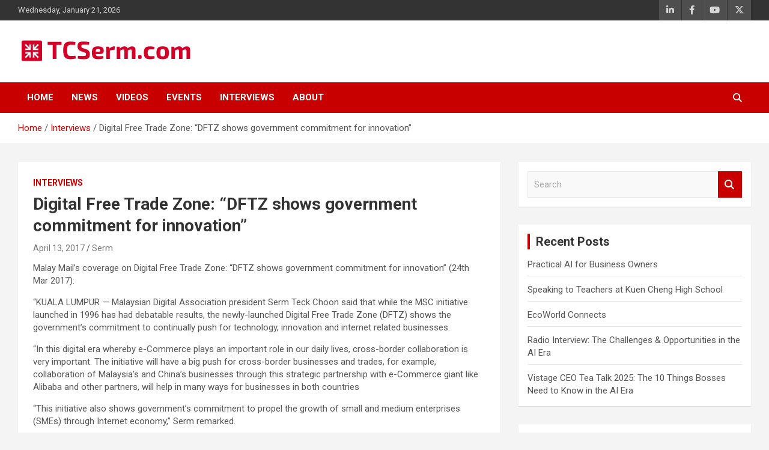

--- FILE ---
content_type: text/html; charset=UTF-8
request_url: https://tcserm.com/digital-free-trade-zone-dftz-shows-government-commitment-for-innovation/
body_size: 13407
content:
<!doctype html>
<html lang="en-US">
<head>
	<meta charset="UTF-8">
	<meta name="viewport" content="width=device-width, initial-scale=1, shrink-to-fit=no">
	<link rel="profile" href="https://gmpg.org/xfn/11">

	<title>Digital Free Trade Zone: &#8220;DFTZ shows government commitment for innovation&#8221; &#8211; TCSerm.com &#8211; Serm Teck Choon&#039;s blog</title>
<meta name='robots' content='max-image-preview:large' />
<link rel='dns-prefetch' href='//www.googletagmanager.com' />
<link rel='dns-prefetch' href='//fonts.googleapis.com' />
<link rel="alternate" type="application/rss+xml" title="TCSerm.com - Serm Teck Choon&#039;s blog &raquo; Feed" href="https://tcserm.com/feed/" />
<link rel="alternate" type="application/rss+xml" title="TCSerm.com - Serm Teck Choon&#039;s blog &raquo; Comments Feed" href="https://tcserm.com/comments/feed/" />
<link rel="alternate" type="application/rss+xml" title="TCSerm.com - Serm Teck Choon&#039;s blog &raquo; Digital Free Trade Zone: &#8220;DFTZ shows government commitment for innovation&#8221; Comments Feed" href="https://tcserm.com/digital-free-trade-zone-dftz-shows-government-commitment-for-innovation/feed/" />
<link rel="alternate" title="oEmbed (JSON)" type="application/json+oembed" href="https://tcserm.com/wp-json/oembed/1.0/embed?url=https%3A%2F%2Ftcserm.com%2Fdigital-free-trade-zone-dftz-shows-government-commitment-for-innovation%2F" />
<link rel="alternate" title="oEmbed (XML)" type="text/xml+oembed" href="https://tcserm.com/wp-json/oembed/1.0/embed?url=https%3A%2F%2Ftcserm.com%2Fdigital-free-trade-zone-dftz-shows-government-commitment-for-innovation%2F&#038;format=xml" />
<style id='wp-img-auto-sizes-contain-inline-css' type='text/css'>
img:is([sizes=auto i],[sizes^="auto," i]){contain-intrinsic-size:3000px 1500px}
/*# sourceURL=wp-img-auto-sizes-contain-inline-css */
</style>
<style id='wp-emoji-styles-inline-css' type='text/css'>

	img.wp-smiley, img.emoji {
		display: inline !important;
		border: none !important;
		box-shadow: none !important;
		height: 1em !important;
		width: 1em !important;
		margin: 0 0.07em !important;
		vertical-align: -0.1em !important;
		background: none !important;
		padding: 0 !important;
	}
/*# sourceURL=wp-emoji-styles-inline-css */
</style>
<style id='wp-block-library-inline-css' type='text/css'>
:root{--wp-block-synced-color:#7a00df;--wp-block-synced-color--rgb:122,0,223;--wp-bound-block-color:var(--wp-block-synced-color);--wp-editor-canvas-background:#ddd;--wp-admin-theme-color:#007cba;--wp-admin-theme-color--rgb:0,124,186;--wp-admin-theme-color-darker-10:#006ba1;--wp-admin-theme-color-darker-10--rgb:0,107,160.5;--wp-admin-theme-color-darker-20:#005a87;--wp-admin-theme-color-darker-20--rgb:0,90,135;--wp-admin-border-width-focus:2px}@media (min-resolution:192dpi){:root{--wp-admin-border-width-focus:1.5px}}.wp-element-button{cursor:pointer}:root .has-very-light-gray-background-color{background-color:#eee}:root .has-very-dark-gray-background-color{background-color:#313131}:root .has-very-light-gray-color{color:#eee}:root .has-very-dark-gray-color{color:#313131}:root .has-vivid-green-cyan-to-vivid-cyan-blue-gradient-background{background:linear-gradient(135deg,#00d084,#0693e3)}:root .has-purple-crush-gradient-background{background:linear-gradient(135deg,#34e2e4,#4721fb 50%,#ab1dfe)}:root .has-hazy-dawn-gradient-background{background:linear-gradient(135deg,#faaca8,#dad0ec)}:root .has-subdued-olive-gradient-background{background:linear-gradient(135deg,#fafae1,#67a671)}:root .has-atomic-cream-gradient-background{background:linear-gradient(135deg,#fdd79a,#004a59)}:root .has-nightshade-gradient-background{background:linear-gradient(135deg,#330968,#31cdcf)}:root .has-midnight-gradient-background{background:linear-gradient(135deg,#020381,#2874fc)}:root{--wp--preset--font-size--normal:16px;--wp--preset--font-size--huge:42px}.has-regular-font-size{font-size:1em}.has-larger-font-size{font-size:2.625em}.has-normal-font-size{font-size:var(--wp--preset--font-size--normal)}.has-huge-font-size{font-size:var(--wp--preset--font-size--huge)}.has-text-align-center{text-align:center}.has-text-align-left{text-align:left}.has-text-align-right{text-align:right}.has-fit-text{white-space:nowrap!important}#end-resizable-editor-section{display:none}.aligncenter{clear:both}.items-justified-left{justify-content:flex-start}.items-justified-center{justify-content:center}.items-justified-right{justify-content:flex-end}.items-justified-space-between{justify-content:space-between}.screen-reader-text{border:0;clip-path:inset(50%);height:1px;margin:-1px;overflow:hidden;padding:0;position:absolute;width:1px;word-wrap:normal!important}.screen-reader-text:focus{background-color:#ddd;clip-path:none;color:#444;display:block;font-size:1em;height:auto;left:5px;line-height:normal;padding:15px 23px 14px;text-decoration:none;top:5px;width:auto;z-index:100000}html :where(.has-border-color){border-style:solid}html :where([style*=border-top-color]){border-top-style:solid}html :where([style*=border-right-color]){border-right-style:solid}html :where([style*=border-bottom-color]){border-bottom-style:solid}html :where([style*=border-left-color]){border-left-style:solid}html :where([style*=border-width]){border-style:solid}html :where([style*=border-top-width]){border-top-style:solid}html :where([style*=border-right-width]){border-right-style:solid}html :where([style*=border-bottom-width]){border-bottom-style:solid}html :where([style*=border-left-width]){border-left-style:solid}html :where(img[class*=wp-image-]){height:auto;max-width:100%}:where(figure){margin:0 0 1em}html :where(.is-position-sticky){--wp-admin--admin-bar--position-offset:var(--wp-admin--admin-bar--height,0px)}@media screen and (max-width:600px){html :where(.is-position-sticky){--wp-admin--admin-bar--position-offset:0px}}

/*# sourceURL=wp-block-library-inline-css */
</style><style id='wp-block-image-inline-css' type='text/css'>
.wp-block-image>a,.wp-block-image>figure>a{display:inline-block}.wp-block-image img{box-sizing:border-box;height:auto;max-width:100%;vertical-align:bottom}@media not (prefers-reduced-motion){.wp-block-image img.hide{visibility:hidden}.wp-block-image img.show{animation:show-content-image .4s}}.wp-block-image[style*=border-radius] img,.wp-block-image[style*=border-radius]>a{border-radius:inherit}.wp-block-image.has-custom-border img{box-sizing:border-box}.wp-block-image.aligncenter{text-align:center}.wp-block-image.alignfull>a,.wp-block-image.alignwide>a{width:100%}.wp-block-image.alignfull img,.wp-block-image.alignwide img{height:auto;width:100%}.wp-block-image .aligncenter,.wp-block-image .alignleft,.wp-block-image .alignright,.wp-block-image.aligncenter,.wp-block-image.alignleft,.wp-block-image.alignright{display:table}.wp-block-image .aligncenter>figcaption,.wp-block-image .alignleft>figcaption,.wp-block-image .alignright>figcaption,.wp-block-image.aligncenter>figcaption,.wp-block-image.alignleft>figcaption,.wp-block-image.alignright>figcaption{caption-side:bottom;display:table-caption}.wp-block-image .alignleft{float:left;margin:.5em 1em .5em 0}.wp-block-image .alignright{float:right;margin:.5em 0 .5em 1em}.wp-block-image .aligncenter{margin-left:auto;margin-right:auto}.wp-block-image :where(figcaption){margin-bottom:1em;margin-top:.5em}.wp-block-image.is-style-circle-mask img{border-radius:9999px}@supports ((-webkit-mask-image:none) or (mask-image:none)) or (-webkit-mask-image:none){.wp-block-image.is-style-circle-mask img{border-radius:0;-webkit-mask-image:url('data:image/svg+xml;utf8,<svg viewBox="0 0 100 100" xmlns="http://www.w3.org/2000/svg"><circle cx="50" cy="50" r="50"/></svg>');mask-image:url('data:image/svg+xml;utf8,<svg viewBox="0 0 100 100" xmlns="http://www.w3.org/2000/svg"><circle cx="50" cy="50" r="50"/></svg>');mask-mode:alpha;-webkit-mask-position:center;mask-position:center;-webkit-mask-repeat:no-repeat;mask-repeat:no-repeat;-webkit-mask-size:contain;mask-size:contain}}:root :where(.wp-block-image.is-style-rounded img,.wp-block-image .is-style-rounded img){border-radius:9999px}.wp-block-image figure{margin:0}.wp-lightbox-container{display:flex;flex-direction:column;position:relative}.wp-lightbox-container img{cursor:zoom-in}.wp-lightbox-container img:hover+button{opacity:1}.wp-lightbox-container button{align-items:center;backdrop-filter:blur(16px) saturate(180%);background-color:#5a5a5a40;border:none;border-radius:4px;cursor:zoom-in;display:flex;height:20px;justify-content:center;opacity:0;padding:0;position:absolute;right:16px;text-align:center;top:16px;width:20px;z-index:100}@media not (prefers-reduced-motion){.wp-lightbox-container button{transition:opacity .2s ease}}.wp-lightbox-container button:focus-visible{outline:3px auto #5a5a5a40;outline:3px auto -webkit-focus-ring-color;outline-offset:3px}.wp-lightbox-container button:hover{cursor:pointer;opacity:1}.wp-lightbox-container button:focus{opacity:1}.wp-lightbox-container button:focus,.wp-lightbox-container button:hover,.wp-lightbox-container button:not(:hover):not(:active):not(.has-background){background-color:#5a5a5a40;border:none}.wp-lightbox-overlay{box-sizing:border-box;cursor:zoom-out;height:100vh;left:0;overflow:hidden;position:fixed;top:0;visibility:hidden;width:100%;z-index:100000}.wp-lightbox-overlay .close-button{align-items:center;cursor:pointer;display:flex;justify-content:center;min-height:40px;min-width:40px;padding:0;position:absolute;right:calc(env(safe-area-inset-right) + 16px);top:calc(env(safe-area-inset-top) + 16px);z-index:5000000}.wp-lightbox-overlay .close-button:focus,.wp-lightbox-overlay .close-button:hover,.wp-lightbox-overlay .close-button:not(:hover):not(:active):not(.has-background){background:none;border:none}.wp-lightbox-overlay .lightbox-image-container{height:var(--wp--lightbox-container-height);left:50%;overflow:hidden;position:absolute;top:50%;transform:translate(-50%,-50%);transform-origin:top left;width:var(--wp--lightbox-container-width);z-index:9999999999}.wp-lightbox-overlay .wp-block-image{align-items:center;box-sizing:border-box;display:flex;height:100%;justify-content:center;margin:0;position:relative;transform-origin:0 0;width:100%;z-index:3000000}.wp-lightbox-overlay .wp-block-image img{height:var(--wp--lightbox-image-height);min-height:var(--wp--lightbox-image-height);min-width:var(--wp--lightbox-image-width);width:var(--wp--lightbox-image-width)}.wp-lightbox-overlay .wp-block-image figcaption{display:none}.wp-lightbox-overlay button{background:none;border:none}.wp-lightbox-overlay .scrim{background-color:#fff;height:100%;opacity:.9;position:absolute;width:100%;z-index:2000000}.wp-lightbox-overlay.active{visibility:visible}@media not (prefers-reduced-motion){.wp-lightbox-overlay.active{animation:turn-on-visibility .25s both}.wp-lightbox-overlay.active img{animation:turn-on-visibility .35s both}.wp-lightbox-overlay.show-closing-animation:not(.active){animation:turn-off-visibility .35s both}.wp-lightbox-overlay.show-closing-animation:not(.active) img{animation:turn-off-visibility .25s both}.wp-lightbox-overlay.zoom.active{animation:none;opacity:1;visibility:visible}.wp-lightbox-overlay.zoom.active .lightbox-image-container{animation:lightbox-zoom-in .4s}.wp-lightbox-overlay.zoom.active .lightbox-image-container img{animation:none}.wp-lightbox-overlay.zoom.active .scrim{animation:turn-on-visibility .4s forwards}.wp-lightbox-overlay.zoom.show-closing-animation:not(.active){animation:none}.wp-lightbox-overlay.zoom.show-closing-animation:not(.active) .lightbox-image-container{animation:lightbox-zoom-out .4s}.wp-lightbox-overlay.zoom.show-closing-animation:not(.active) .lightbox-image-container img{animation:none}.wp-lightbox-overlay.zoom.show-closing-animation:not(.active) .scrim{animation:turn-off-visibility .4s forwards}}@keyframes show-content-image{0%{visibility:hidden}99%{visibility:hidden}to{visibility:visible}}@keyframes turn-on-visibility{0%{opacity:0}to{opacity:1}}@keyframes turn-off-visibility{0%{opacity:1;visibility:visible}99%{opacity:0;visibility:visible}to{opacity:0;visibility:hidden}}@keyframes lightbox-zoom-in{0%{transform:translate(calc((-100vw + var(--wp--lightbox-scrollbar-width))/2 + var(--wp--lightbox-initial-left-position)),calc(-50vh + var(--wp--lightbox-initial-top-position))) scale(var(--wp--lightbox-scale))}to{transform:translate(-50%,-50%) scale(1)}}@keyframes lightbox-zoom-out{0%{transform:translate(-50%,-50%) scale(1);visibility:visible}99%{visibility:visible}to{transform:translate(calc((-100vw + var(--wp--lightbox-scrollbar-width))/2 + var(--wp--lightbox-initial-left-position)),calc(-50vh + var(--wp--lightbox-initial-top-position))) scale(var(--wp--lightbox-scale));visibility:hidden}}
/*# sourceURL=https://tcserm.com/wp-includes/blocks/image/style.min.css */
</style>
<style id='wp-block-paragraph-inline-css' type='text/css'>
.is-small-text{font-size:.875em}.is-regular-text{font-size:1em}.is-large-text{font-size:2.25em}.is-larger-text{font-size:3em}.has-drop-cap:not(:focus):first-letter{float:left;font-size:8.4em;font-style:normal;font-weight:100;line-height:.68;margin:.05em .1em 0 0;text-transform:uppercase}body.rtl .has-drop-cap:not(:focus):first-letter{float:none;margin-left:.1em}p.has-drop-cap.has-background{overflow:hidden}:root :where(p.has-background){padding:1.25em 2.375em}:where(p.has-text-color:not(.has-link-color)) a{color:inherit}p.has-text-align-left[style*="writing-mode:vertical-lr"],p.has-text-align-right[style*="writing-mode:vertical-rl"]{rotate:180deg}
/*# sourceURL=https://tcserm.com/wp-includes/blocks/paragraph/style.min.css */
</style>
<style id='global-styles-inline-css' type='text/css'>
:root{--wp--preset--aspect-ratio--square: 1;--wp--preset--aspect-ratio--4-3: 4/3;--wp--preset--aspect-ratio--3-4: 3/4;--wp--preset--aspect-ratio--3-2: 3/2;--wp--preset--aspect-ratio--2-3: 2/3;--wp--preset--aspect-ratio--16-9: 16/9;--wp--preset--aspect-ratio--9-16: 9/16;--wp--preset--color--black: #000000;--wp--preset--color--cyan-bluish-gray: #abb8c3;--wp--preset--color--white: #ffffff;--wp--preset--color--pale-pink: #f78da7;--wp--preset--color--vivid-red: #cf2e2e;--wp--preset--color--luminous-vivid-orange: #ff6900;--wp--preset--color--luminous-vivid-amber: #fcb900;--wp--preset--color--light-green-cyan: #7bdcb5;--wp--preset--color--vivid-green-cyan: #00d084;--wp--preset--color--pale-cyan-blue: #8ed1fc;--wp--preset--color--vivid-cyan-blue: #0693e3;--wp--preset--color--vivid-purple: #9b51e0;--wp--preset--gradient--vivid-cyan-blue-to-vivid-purple: linear-gradient(135deg,rgb(6,147,227) 0%,rgb(155,81,224) 100%);--wp--preset--gradient--light-green-cyan-to-vivid-green-cyan: linear-gradient(135deg,rgb(122,220,180) 0%,rgb(0,208,130) 100%);--wp--preset--gradient--luminous-vivid-amber-to-luminous-vivid-orange: linear-gradient(135deg,rgb(252,185,0) 0%,rgb(255,105,0) 100%);--wp--preset--gradient--luminous-vivid-orange-to-vivid-red: linear-gradient(135deg,rgb(255,105,0) 0%,rgb(207,46,46) 100%);--wp--preset--gradient--very-light-gray-to-cyan-bluish-gray: linear-gradient(135deg,rgb(238,238,238) 0%,rgb(169,184,195) 100%);--wp--preset--gradient--cool-to-warm-spectrum: linear-gradient(135deg,rgb(74,234,220) 0%,rgb(151,120,209) 20%,rgb(207,42,186) 40%,rgb(238,44,130) 60%,rgb(251,105,98) 80%,rgb(254,248,76) 100%);--wp--preset--gradient--blush-light-purple: linear-gradient(135deg,rgb(255,206,236) 0%,rgb(152,150,240) 100%);--wp--preset--gradient--blush-bordeaux: linear-gradient(135deg,rgb(254,205,165) 0%,rgb(254,45,45) 50%,rgb(107,0,62) 100%);--wp--preset--gradient--luminous-dusk: linear-gradient(135deg,rgb(255,203,112) 0%,rgb(199,81,192) 50%,rgb(65,88,208) 100%);--wp--preset--gradient--pale-ocean: linear-gradient(135deg,rgb(255,245,203) 0%,rgb(182,227,212) 50%,rgb(51,167,181) 100%);--wp--preset--gradient--electric-grass: linear-gradient(135deg,rgb(202,248,128) 0%,rgb(113,206,126) 100%);--wp--preset--gradient--midnight: linear-gradient(135deg,rgb(2,3,129) 0%,rgb(40,116,252) 100%);--wp--preset--font-size--small: 13px;--wp--preset--font-size--medium: 20px;--wp--preset--font-size--large: 36px;--wp--preset--font-size--x-large: 42px;--wp--preset--spacing--20: 0.44rem;--wp--preset--spacing--30: 0.67rem;--wp--preset--spacing--40: 1rem;--wp--preset--spacing--50: 1.5rem;--wp--preset--spacing--60: 2.25rem;--wp--preset--spacing--70: 3.38rem;--wp--preset--spacing--80: 5.06rem;--wp--preset--shadow--natural: 6px 6px 9px rgba(0, 0, 0, 0.2);--wp--preset--shadow--deep: 12px 12px 50px rgba(0, 0, 0, 0.4);--wp--preset--shadow--sharp: 6px 6px 0px rgba(0, 0, 0, 0.2);--wp--preset--shadow--outlined: 6px 6px 0px -3px rgb(255, 255, 255), 6px 6px rgb(0, 0, 0);--wp--preset--shadow--crisp: 6px 6px 0px rgb(0, 0, 0);}:where(.is-layout-flex){gap: 0.5em;}:where(.is-layout-grid){gap: 0.5em;}body .is-layout-flex{display: flex;}.is-layout-flex{flex-wrap: wrap;align-items: center;}.is-layout-flex > :is(*, div){margin: 0;}body .is-layout-grid{display: grid;}.is-layout-grid > :is(*, div){margin: 0;}:where(.wp-block-columns.is-layout-flex){gap: 2em;}:where(.wp-block-columns.is-layout-grid){gap: 2em;}:where(.wp-block-post-template.is-layout-flex){gap: 1.25em;}:where(.wp-block-post-template.is-layout-grid){gap: 1.25em;}.has-black-color{color: var(--wp--preset--color--black) !important;}.has-cyan-bluish-gray-color{color: var(--wp--preset--color--cyan-bluish-gray) !important;}.has-white-color{color: var(--wp--preset--color--white) !important;}.has-pale-pink-color{color: var(--wp--preset--color--pale-pink) !important;}.has-vivid-red-color{color: var(--wp--preset--color--vivid-red) !important;}.has-luminous-vivid-orange-color{color: var(--wp--preset--color--luminous-vivid-orange) !important;}.has-luminous-vivid-amber-color{color: var(--wp--preset--color--luminous-vivid-amber) !important;}.has-light-green-cyan-color{color: var(--wp--preset--color--light-green-cyan) !important;}.has-vivid-green-cyan-color{color: var(--wp--preset--color--vivid-green-cyan) !important;}.has-pale-cyan-blue-color{color: var(--wp--preset--color--pale-cyan-blue) !important;}.has-vivid-cyan-blue-color{color: var(--wp--preset--color--vivid-cyan-blue) !important;}.has-vivid-purple-color{color: var(--wp--preset--color--vivid-purple) !important;}.has-black-background-color{background-color: var(--wp--preset--color--black) !important;}.has-cyan-bluish-gray-background-color{background-color: var(--wp--preset--color--cyan-bluish-gray) !important;}.has-white-background-color{background-color: var(--wp--preset--color--white) !important;}.has-pale-pink-background-color{background-color: var(--wp--preset--color--pale-pink) !important;}.has-vivid-red-background-color{background-color: var(--wp--preset--color--vivid-red) !important;}.has-luminous-vivid-orange-background-color{background-color: var(--wp--preset--color--luminous-vivid-orange) !important;}.has-luminous-vivid-amber-background-color{background-color: var(--wp--preset--color--luminous-vivid-amber) !important;}.has-light-green-cyan-background-color{background-color: var(--wp--preset--color--light-green-cyan) !important;}.has-vivid-green-cyan-background-color{background-color: var(--wp--preset--color--vivid-green-cyan) !important;}.has-pale-cyan-blue-background-color{background-color: var(--wp--preset--color--pale-cyan-blue) !important;}.has-vivid-cyan-blue-background-color{background-color: var(--wp--preset--color--vivid-cyan-blue) !important;}.has-vivid-purple-background-color{background-color: var(--wp--preset--color--vivid-purple) !important;}.has-black-border-color{border-color: var(--wp--preset--color--black) !important;}.has-cyan-bluish-gray-border-color{border-color: var(--wp--preset--color--cyan-bluish-gray) !important;}.has-white-border-color{border-color: var(--wp--preset--color--white) !important;}.has-pale-pink-border-color{border-color: var(--wp--preset--color--pale-pink) !important;}.has-vivid-red-border-color{border-color: var(--wp--preset--color--vivid-red) !important;}.has-luminous-vivid-orange-border-color{border-color: var(--wp--preset--color--luminous-vivid-orange) !important;}.has-luminous-vivid-amber-border-color{border-color: var(--wp--preset--color--luminous-vivid-amber) !important;}.has-light-green-cyan-border-color{border-color: var(--wp--preset--color--light-green-cyan) !important;}.has-vivid-green-cyan-border-color{border-color: var(--wp--preset--color--vivid-green-cyan) !important;}.has-pale-cyan-blue-border-color{border-color: var(--wp--preset--color--pale-cyan-blue) !important;}.has-vivid-cyan-blue-border-color{border-color: var(--wp--preset--color--vivid-cyan-blue) !important;}.has-vivid-purple-border-color{border-color: var(--wp--preset--color--vivid-purple) !important;}.has-vivid-cyan-blue-to-vivid-purple-gradient-background{background: var(--wp--preset--gradient--vivid-cyan-blue-to-vivid-purple) !important;}.has-light-green-cyan-to-vivid-green-cyan-gradient-background{background: var(--wp--preset--gradient--light-green-cyan-to-vivid-green-cyan) !important;}.has-luminous-vivid-amber-to-luminous-vivid-orange-gradient-background{background: var(--wp--preset--gradient--luminous-vivid-amber-to-luminous-vivid-orange) !important;}.has-luminous-vivid-orange-to-vivid-red-gradient-background{background: var(--wp--preset--gradient--luminous-vivid-orange-to-vivid-red) !important;}.has-very-light-gray-to-cyan-bluish-gray-gradient-background{background: var(--wp--preset--gradient--very-light-gray-to-cyan-bluish-gray) !important;}.has-cool-to-warm-spectrum-gradient-background{background: var(--wp--preset--gradient--cool-to-warm-spectrum) !important;}.has-blush-light-purple-gradient-background{background: var(--wp--preset--gradient--blush-light-purple) !important;}.has-blush-bordeaux-gradient-background{background: var(--wp--preset--gradient--blush-bordeaux) !important;}.has-luminous-dusk-gradient-background{background: var(--wp--preset--gradient--luminous-dusk) !important;}.has-pale-ocean-gradient-background{background: var(--wp--preset--gradient--pale-ocean) !important;}.has-electric-grass-gradient-background{background: var(--wp--preset--gradient--electric-grass) !important;}.has-midnight-gradient-background{background: var(--wp--preset--gradient--midnight) !important;}.has-small-font-size{font-size: var(--wp--preset--font-size--small) !important;}.has-medium-font-size{font-size: var(--wp--preset--font-size--medium) !important;}.has-large-font-size{font-size: var(--wp--preset--font-size--large) !important;}.has-x-large-font-size{font-size: var(--wp--preset--font-size--x-large) !important;}
/*# sourceURL=global-styles-inline-css */
</style>

<style id='classic-theme-styles-inline-css' type='text/css'>
/*! This file is auto-generated */
.wp-block-button__link{color:#fff;background-color:#32373c;border-radius:9999px;box-shadow:none;text-decoration:none;padding:calc(.667em + 2px) calc(1.333em + 2px);font-size:1.125em}.wp-block-file__button{background:#32373c;color:#fff;text-decoration:none}
/*# sourceURL=/wp-includes/css/classic-themes.min.css */
</style>
<link rel='stylesheet' id='bootstrap-style-css' href='https://tcserm.com/wp-content/themes/newscard/assets/library/bootstrap/css/bootstrap.min.css?ver=4.0.0' type='text/css' media='all' />
<link rel='stylesheet' id='font-awesome-style-css' href='https://tcserm.com/wp-content/themes/newscard/assets/library/font-awesome/css/all.min.css?ver=6.9' type='text/css' media='all' />
<link rel='stylesheet' id='newscard-google-fonts-css' href='//fonts.googleapis.com/css?family=Roboto%3A100%2C300%2C300i%2C400%2C400i%2C500%2C500i%2C700%2C700i&#038;ver=6.9' type='text/css' media='all' />
<link rel='stylesheet' id='newscard-style-css' href='https://tcserm.com/wp-content/themes/newscard/style.css?ver=6.9' type='text/css' media='all' />
<script type="text/javascript" src="https://tcserm.com/wp-includes/js/jquery/jquery.min.js?ver=3.7.1" id="jquery-core-js"></script>
<script type="text/javascript" src="https://tcserm.com/wp-includes/js/jquery/jquery-migrate.min.js?ver=3.4.1" id="jquery-migrate-js"></script>

<!-- Google tag (gtag.js) snippet added by Site Kit -->

<!-- Google Analytics snippet added by Site Kit -->
<script type="text/javascript" src="https://www.googletagmanager.com/gtag/js?id=GT-PLW2BDQ" id="google_gtagjs-js" async></script>
<script type="text/javascript" id="google_gtagjs-js-after">
/* <![CDATA[ */
window.dataLayer = window.dataLayer || [];function gtag(){dataLayer.push(arguments);}
gtag("set","linker",{"domains":["tcserm.com"]});
gtag("js", new Date());
gtag("set", "developer_id.dZTNiMT", true);
gtag("config", "GT-PLW2BDQ");
 window._googlesitekit = window._googlesitekit || {}; window._googlesitekit.throttledEvents = []; window._googlesitekit.gtagEvent = (name, data) => { var key = JSON.stringify( { name, data } ); if ( !! window._googlesitekit.throttledEvents[ key ] ) { return; } window._googlesitekit.throttledEvents[ key ] = true; setTimeout( () => { delete window._googlesitekit.throttledEvents[ key ]; }, 5 ); gtag( "event", name, { ...data, event_source: "site-kit" } ); }; 
//# sourceURL=google_gtagjs-js-after
/* ]]> */
</script>

<!-- End Google tag (gtag.js) snippet added by Site Kit -->
<link rel="https://api.w.org/" href="https://tcserm.com/wp-json/" /><link rel="alternate" title="JSON" type="application/json" href="https://tcserm.com/wp-json/wp/v2/posts/411" /><link rel="EditURI" type="application/rsd+xml" title="RSD" href="https://tcserm.com/xmlrpc.php?rsd" />
<meta name="generator" content="WordPress 6.9" />
<link rel="canonical" href="https://tcserm.com/digital-free-trade-zone-dftz-shows-government-commitment-for-innovation/" />
<link rel='shortlink' href='https://tcserm.com/?p=411' />
<meta name="generator" content="Site Kit by Google 1.157.0" /><link rel="pingback" href="https://tcserm.com/xmlrpc.php">		<style type="text/css">
					.site-title,
			.site-description {
				position: absolute;
				clip: rect(1px, 1px, 1px, 1px);
			}
				</style>
		<link rel="icon" href="https://tcserm.com/wp-content/uploads/2019/04/cropped-TCSermcom-1-2-32x32.png" sizes="32x32" />
<link rel="icon" href="https://tcserm.com/wp-content/uploads/2019/04/cropped-TCSermcom-1-2-192x192.png" sizes="192x192" />
<link rel="apple-touch-icon" href="https://tcserm.com/wp-content/uploads/2019/04/cropped-TCSermcom-1-2-180x180.png" />
<meta name="msapplication-TileImage" content="https://tcserm.com/wp-content/uploads/2019/04/cropped-TCSermcom-1-2-270x270.png" />
</head>

<body class="wp-singular post-template-default single single-post postid-411 single-format-standard wp-custom-logo wp-theme-newscard theme-body">

<div id="page" class="site">
	<a class="skip-link screen-reader-text" href="#content">Skip to content</a>
	
	<header id="masthead" class="site-header">
					<div class="info-bar">
				<div class="container">
					<div class="row gutter-10">
						<div class="col col-sm contact-section">
							<div class="date">
								<ul><li>Wednesday, January 21, 2026</li></ul>
							</div>
						</div><!-- .contact-section -->

													<div class="col-auto social-profiles order-md-3">
								
		<ul class="clearfix">
							<li><a target="_blank" rel="noopener noreferrer" href="http://linkedin.com/in/tcserm"></a></li>
							<li><a target="_blank" rel="noopener noreferrer" href="https://facebook.com/tcserm"></a></li>
							<li><a target="_blank" rel="noopener noreferrer" href="https://youtube.com/user/tcserm"></a></li>
							<li><a target="_blank" rel="noopener noreferrer" href="https://twitter.com/tcserm"></a></li>
					</ul>
								</div><!-- .social-profile -->
											</div><!-- .row -->
          		</div><!-- .container -->
        	</div><!-- .infobar -->
        		<nav class="navbar navbar-expand-lg d-block">
			<div class="navbar-head header-overlay-light" >
				<div class="container">
					<div class="row navbar-head-row align-items-center">
						<div class="col-lg-4">
							<div class="site-branding navbar-brand">
								<a href="https://tcserm.com/" class="custom-logo-link" rel="home"><img width="293" height="43" src="https://tcserm.com/wp-content/uploads/2019/04/cropped-TCSermcom-1-1.png" class="custom-logo" alt="TCSerm.com &#8211; Serm Teck Choon&#039;s blog" decoding="async" /></a>									<h2 class="site-title"><a href="https://tcserm.com/" rel="home">TCSerm.com &#8211; Serm Teck Choon&#039;s blog</a></h2>
															</div><!-- .site-branding .navbar-brand -->
						</div>
											</div><!-- .row -->
				</div><!-- .container -->
			</div><!-- .navbar-head -->
			<div class="navigation-bar">
				<div class="navigation-bar-top">
					<div class="container">
						<button class="navbar-toggler menu-toggle" type="button" data-toggle="collapse" data-target="#navbarCollapse" aria-controls="navbarCollapse" aria-expanded="false" aria-label="Toggle navigation"></button>
						<span class="search-toggle"></span>
					</div><!-- .container -->
					<div class="search-bar">
						<div class="container">
							<div class="search-block off">
								<form action="https://tcserm.com/" method="get" class="search-form">
	<label class="assistive-text"> Search </label>
	<div class="input-group">
		<input type="search" value="" placeholder="Search" class="form-control s" name="s">
		<div class="input-group-prepend">
			<button class="btn btn-theme">Search</button>
		</div>
	</div>
</form><!-- .search-form -->
							</div><!-- .search-box -->
						</div><!-- .container -->
					</div><!-- .search-bar -->
				</div><!-- .navigation-bar-top -->
				<div class="navbar-main">
					<div class="container">
						<div class="collapse navbar-collapse" id="navbarCollapse">
							<div id="site-navigation" class="main-navigation nav-uppercase" role="navigation">
								<ul class="nav-menu navbar-nav d-lg-block"><li id="menu-item-289" class="menu-item menu-item-type-custom menu-item-object-custom menu-item-home menu-item-289"><a href="https://tcserm.com">Home</a></li>
<li id="menu-item-286" class="menu-item menu-item-type-taxonomy menu-item-object-category menu-item-286"><a href="https://tcserm.com/category/news/">News</a></li>
<li id="menu-item-287" class="menu-item menu-item-type-taxonomy menu-item-object-category menu-item-287"><a href="https://tcserm.com/category/videos/">Videos</a></li>
<li id="menu-item-509" class="menu-item menu-item-type-taxonomy menu-item-object-category menu-item-509"><a href="https://tcserm.com/category/events/">Events</a></li>
<li id="menu-item-529" class="menu-item menu-item-type-taxonomy menu-item-object-category current-post-ancestor current-menu-parent current-post-parent menu-item-529"><a href="https://tcserm.com/category/interviews/">Interviews</a></li>
<li id="menu-item-288" class="menu-item menu-item-type-post_type menu-item-object-page menu-item-288"><a href="https://tcserm.com/about/">About</a></li>
</ul>							</div><!-- #site-navigation .main-navigation -->
						</div><!-- .navbar-collapse -->
						<div class="nav-search">
							<span class="search-toggle"></span>
						</div><!-- .nav-search -->
					</div><!-- .container -->
				</div><!-- .navbar-main -->
			</div><!-- .navigation-bar -->
		</nav><!-- .navbar -->

		
		
					<div id="breadcrumb">
				<div class="container">
					<div role="navigation" aria-label="Breadcrumbs" class="breadcrumb-trail breadcrumbs" itemprop="breadcrumb"><ul class="trail-items" itemscope itemtype="http://schema.org/BreadcrumbList"><meta name="numberOfItems" content="3" /><meta name="itemListOrder" content="Ascending" /><li itemprop="itemListElement" itemscope itemtype="http://schema.org/ListItem" class="trail-item trail-begin"><a href="https://tcserm.com/" rel="home" itemprop="item"><span itemprop="name">Home</span></a><meta itemprop="position" content="1" /></li><li itemprop="itemListElement" itemscope itemtype="http://schema.org/ListItem" class="trail-item"><a href="https://tcserm.com/category/interviews/" itemprop="item"><span itemprop="name">Interviews</span></a><meta itemprop="position" content="2" /></li><li itemprop="itemListElement" itemscope itemtype="http://schema.org/ListItem" class="trail-item trail-end"><span itemprop="name">Digital Free Trade Zone: &#8220;DFTZ shows government commitment for innovation&#8221;</span><meta itemprop="position" content="3" /></li></ul></div>				</div>
			</div><!-- .breadcrumb -->
			</header><!-- #masthead -->
	<div id="content" class="site-content ">
		<div class="container">
							<div class="row justify-content-center site-content-row">
			<div id="primary" class="col-lg-8 content-area">		<main id="main" class="site-main">

				<div class="post-411 post type-post status-publish format-standard has-post-thumbnail hentry category-interviews tag-digital tag-e-commerce tag-interview">

		
				<div class="entry-meta category-meta">
					<div class="cat-links"><a href="https://tcserm.com/category/interviews/" rel="category tag">Interviews</a></div>
				</div><!-- .entry-meta -->

			
					<header class="entry-header">
				<h1 class="entry-title">Digital Free Trade Zone: &#8220;DFTZ shows government commitment for innovation&#8221;</h1>
									<div class="entry-meta">
						<div class="date"><a href="https://tcserm.com/digital-free-trade-zone-dftz-shows-government-commitment-for-innovation/" title="Digital Free Trade Zone: &#8220;DFTZ shows government commitment for innovation&#8221;">April 13, 2017</a> </div> <div class="by-author vcard author"><a href="https://tcserm.com/author/admin/">Serm</a> </div>											</div><!-- .entry-meta -->
								</header>
				<div class="entry-content">
			
<p>Malay Mail&#8217;s coverage on Digital Free Trade Zone: &#8220;DFTZ shows government commitment for innovation&#8221; (24th Mar 2017):</p>



<p>&#8220;KUALA LUMPUR — Malaysian Digital Association president Serm Teck Choon said that while the MSC initiative launched in 1996 has had debatable results, the newly-launched Digital Free Trade Zone (DFTZ) shows the government’s commitment to continually push for technology, innovation and internet related businesses.</p>



<p>“In this digital era whereby e-Commerce plays an important role in our daily lives, cross-border collaboration is very important. The initiative will have a big push for cross-border businesses and trades, for example, collaboration of Malaysia’s and China’s businesses through this strategic partnership with e-Commerce giant like Alibaba and other partners, will help in many ways for businesses in both countries</p>



<p>“This initiative also shows government’s commitment to propel the growth of small and medium enterprises (SMEs) through Internet economy,” Serm remarked.</p>



<div class="wp-block-image"><figure class="aligncenter"><img fetchpriority="high" decoding="async" width="740" height="1024" src="https://tcserm.com/wp-content/uploads/2019/08/MalayMail-13Apr2017-740x1024.jpg" alt="" class="wp-image-412" srcset="https://tcserm.com/wp-content/uploads/2019/08/MalayMail-13Apr2017-740x1024.jpg 740w, https://tcserm.com/wp-content/uploads/2019/08/MalayMail-13Apr2017-217x300.jpg 217w, https://tcserm.com/wp-content/uploads/2019/08/MalayMail-13Apr2017-768x1063.jpg 768w, https://tcserm.com/wp-content/uploads/2019/08/MalayMail-13Apr2017.jpg 1242w" sizes="(max-width: 740px) 100vw, 740px" /></figure></div>
		</div><!-- entry-content -->

		<footer class="entry-meta"><span class="tag-links"><span class="label">Tags:</span> <a href="https://tcserm.com/tag/digital/" rel="tag">Digital</a>, <a href="https://tcserm.com/tag/e-commerce/" rel="tag">e-commerce</a>, <a href="https://tcserm.com/tag/interview/" rel="tag">Interview</a></span><!-- .tag-links --></footer><!-- .entry-meta -->	</div><!-- .post-411 -->

	<nav class="navigation post-navigation" aria-label="Posts">
		<h2 class="screen-reader-text">Post navigation</h2>
		<div class="nav-links"><div class="nav-previous"><a href="https://tcserm.com/alipay-launched-in-malaysia/" rel="prev">Alipay to be Launched in Malaysia</a></div><div class="nav-next"><a href="https://tcserm.com/digital-trends-forum-2017/" rel="next">Digital Trends Forum 2017</a></div></div>
	</nav>
<div id="comments" class="comments-area">

		<div id="respond" class="comment-respond">
		<h3 id="reply-title" class="comment-reply-title">Leave a Reply <small><a rel="nofollow" id="cancel-comment-reply-link" href="/digital-free-trade-zone-dftz-shows-government-commitment-for-innovation/#respond" style="display:none;">Cancel reply</a></small></h3><form action="https://tcserm.com/wp-comments-post.php" method="post" id="commentform" class="comment-form"><p class="comment-notes"><span id="email-notes">Your email address will not be published.</span> <span class="required-field-message">Required fields are marked <span class="required">*</span></span></p><p class="comment-form-comment"><label for="comment">Comment <span class="required">*</span></label> <textarea id="comment" name="comment" cols="45" rows="8" maxlength="65525" required></textarea></p><p class="comment-form-author"><label for="author">Name <span class="required">*</span></label> <input id="author" name="author" type="text" value="" size="30" maxlength="245" autocomplete="name" required /></p>
<p class="comment-form-email"><label for="email">Email <span class="required">*</span></label> <input id="email" name="email" type="email" value="" size="30" maxlength="100" aria-describedby="email-notes" autocomplete="email" required /></p>
<p class="comment-form-url"><label for="url">Website</label> <input id="url" name="url" type="url" value="" size="30" maxlength="200" autocomplete="url" /></p>
<p class="form-submit"><input name="submit" type="submit" id="submit" class="submit" value="Post Comment" /> <input type='hidden' name='comment_post_ID' value='411' id='comment_post_ID' />
<input type='hidden' name='comment_parent' id='comment_parent' value='0' />
</p></form>	</div><!-- #respond -->
	
</div><!-- #comments -->

		</main><!-- #main -->
	</div><!-- #primary -->


<aside id="secondary" class="col-lg-4 widget-area" role="complementary">
	<div class="sticky-sidebar">
		<section id="search-2" class="widget widget_search"><form action="https://tcserm.com/" method="get" class="search-form">
	<label class="assistive-text"> Search </label>
	<div class="input-group">
		<input type="search" value="" placeholder="Search" class="form-control s" name="s">
		<div class="input-group-prepend">
			<button class="btn btn-theme">Search</button>
		</div>
	</div>
</form><!-- .search-form -->
</section>
		<section id="recent-posts-2" class="widget widget_recent_entries">
		<h3 class="widget-title">Recent Posts</h3>
		<ul>
											<li>
					<a href="https://tcserm.com/practical-ai-for-business-owners/">Practical AI for Business Owners</a>
									</li>
											<li>
					<a href="https://tcserm.com/speaking-to-teachers-at-kuen-cheng-high-school/">Speaking to Teachers at Kuen Cheng High School</a>
									</li>
											<li>
					<a href="https://tcserm.com/ecoworld-connects/">EcoWorld Connects</a>
									</li>
											<li>
					<a href="https://tcserm.com/radio-interview-the-challenges-opportunities-in-the-ai-era/">Radio Interview: The Challenges &amp; Opportunities in the AI Era</a>
									</li>
											<li>
					<a href="https://tcserm.com/vistage-ceo-tea-talk-2025-the-10-things-bosses-need-to-know-in-the-ai-era/">Vistage CEO Tea Talk 2025: The 10 Things Bosses Need to Know in the AI Era</a>
									</li>
					</ul>

		</section><section id="archives-2" class="widget widget_archive"><h3 class="widget-title">Archives</h3>		<label class="screen-reader-text" for="archives-dropdown-2">Archives</label>
		<select id="archives-dropdown-2" name="archive-dropdown">
			
			<option value="">Select Month</option>
				<option value='https://tcserm.com/2025/12/'> December 2025 </option>
	<option value='https://tcserm.com/2025/10/'> October 2025 </option>
	<option value='https://tcserm.com/2025/09/'> September 2025 </option>
	<option value='https://tcserm.com/2025/08/'> August 2025 </option>
	<option value='https://tcserm.com/2025/07/'> July 2025 </option>
	<option value='https://tcserm.com/2025/06/'> June 2025 </option>
	<option value='https://tcserm.com/2025/05/'> May 2025 </option>
	<option value='https://tcserm.com/2025/04/'> April 2025 </option>
	<option value='https://tcserm.com/2025/03/'> March 2025 </option>
	<option value='https://tcserm.com/2025/02/'> February 2025 </option>
	<option value='https://tcserm.com/2025/01/'> January 2025 </option>
	<option value='https://tcserm.com/2024/12/'> December 2024 </option>
	<option value='https://tcserm.com/2024/11/'> November 2024 </option>
	<option value='https://tcserm.com/2024/10/'> October 2024 </option>
	<option value='https://tcserm.com/2024/09/'> September 2024 </option>
	<option value='https://tcserm.com/2024/08/'> August 2024 </option>
	<option value='https://tcserm.com/2024/07/'> July 2024 </option>
	<option value='https://tcserm.com/2024/06/'> June 2024 </option>
	<option value='https://tcserm.com/2024/05/'> May 2024 </option>
	<option value='https://tcserm.com/2024/04/'> April 2024 </option>
	<option value='https://tcserm.com/2024/03/'> March 2024 </option>
	<option value='https://tcserm.com/2024/02/'> February 2024 </option>
	<option value='https://tcserm.com/2024/01/'> January 2024 </option>
	<option value='https://tcserm.com/2023/12/'> December 2023 </option>
	<option value='https://tcserm.com/2023/11/'> November 2023 </option>
	<option value='https://tcserm.com/2023/10/'> October 2023 </option>
	<option value='https://tcserm.com/2023/09/'> September 2023 </option>
	<option value='https://tcserm.com/2023/08/'> August 2023 </option>
	<option value='https://tcserm.com/2023/07/'> July 2023 </option>
	<option value='https://tcserm.com/2023/06/'> June 2023 </option>
	<option value='https://tcserm.com/2023/05/'> May 2023 </option>
	<option value='https://tcserm.com/2023/04/'> April 2023 </option>
	<option value='https://tcserm.com/2023/03/'> March 2023 </option>
	<option value='https://tcserm.com/2023/02/'> February 2023 </option>
	<option value='https://tcserm.com/2023/01/'> January 2023 </option>
	<option value='https://tcserm.com/2022/12/'> December 2022 </option>
	<option value='https://tcserm.com/2022/11/'> November 2022 </option>
	<option value='https://tcserm.com/2022/10/'> October 2022 </option>
	<option value='https://tcserm.com/2022/09/'> September 2022 </option>
	<option value='https://tcserm.com/2022/08/'> August 2022 </option>
	<option value='https://tcserm.com/2022/07/'> July 2022 </option>
	<option value='https://tcserm.com/2022/06/'> June 2022 </option>
	<option value='https://tcserm.com/2022/05/'> May 2022 </option>
	<option value='https://tcserm.com/2022/04/'> April 2022 </option>
	<option value='https://tcserm.com/2022/03/'> March 2022 </option>
	<option value='https://tcserm.com/2022/02/'> February 2022 </option>
	<option value='https://tcserm.com/2022/01/'> January 2022 </option>
	<option value='https://tcserm.com/2021/12/'> December 2021 </option>
	<option value='https://tcserm.com/2021/11/'> November 2021 </option>
	<option value='https://tcserm.com/2021/10/'> October 2021 </option>
	<option value='https://tcserm.com/2021/09/'> September 2021 </option>
	<option value='https://tcserm.com/2021/08/'> August 2021 </option>
	<option value='https://tcserm.com/2021/07/'> July 2021 </option>
	<option value='https://tcserm.com/2021/06/'> June 2021 </option>
	<option value='https://tcserm.com/2021/05/'> May 2021 </option>
	<option value='https://tcserm.com/2021/04/'> April 2021 </option>
	<option value='https://tcserm.com/2021/03/'> March 2021 </option>
	<option value='https://tcserm.com/2021/02/'> February 2021 </option>
	<option value='https://tcserm.com/2021/01/'> January 2021 </option>
	<option value='https://tcserm.com/2020/12/'> December 2020 </option>
	<option value='https://tcserm.com/2020/11/'> November 2020 </option>
	<option value='https://tcserm.com/2020/10/'> October 2020 </option>
	<option value='https://tcserm.com/2020/09/'> September 2020 </option>
	<option value='https://tcserm.com/2020/08/'> August 2020 </option>
	<option value='https://tcserm.com/2020/07/'> July 2020 </option>
	<option value='https://tcserm.com/2020/06/'> June 2020 </option>
	<option value='https://tcserm.com/2020/05/'> May 2020 </option>
	<option value='https://tcserm.com/2020/04/'> April 2020 </option>
	<option value='https://tcserm.com/2020/03/'> March 2020 </option>
	<option value='https://tcserm.com/2020/02/'> February 2020 </option>
	<option value='https://tcserm.com/2020/01/'> January 2020 </option>
	<option value='https://tcserm.com/2019/12/'> December 2019 </option>
	<option value='https://tcserm.com/2019/11/'> November 2019 </option>
	<option value='https://tcserm.com/2019/10/'> October 2019 </option>
	<option value='https://tcserm.com/2019/09/'> September 2019 </option>
	<option value='https://tcserm.com/2019/07/'> July 2019 </option>
	<option value='https://tcserm.com/2019/06/'> June 2019 </option>
	<option value='https://tcserm.com/2019/05/'> May 2019 </option>
	<option value='https://tcserm.com/2019/04/'> April 2019 </option>
	<option value='https://tcserm.com/2019/03/'> March 2019 </option>
	<option value='https://tcserm.com/2019/02/'> February 2019 </option>
	<option value='https://tcserm.com/2019/01/'> January 2019 </option>
	<option value='https://tcserm.com/2018/12/'> December 2018 </option>
	<option value='https://tcserm.com/2018/11/'> November 2018 </option>
	<option value='https://tcserm.com/2018/10/'> October 2018 </option>
	<option value='https://tcserm.com/2018/09/'> September 2018 </option>
	<option value='https://tcserm.com/2018/08/'> August 2018 </option>
	<option value='https://tcserm.com/2018/07/'> July 2018 </option>
	<option value='https://tcserm.com/2018/05/'> May 2018 </option>
	<option value='https://tcserm.com/2018/04/'> April 2018 </option>
	<option value='https://tcserm.com/2018/01/'> January 2018 </option>
	<option value='https://tcserm.com/2017/12/'> December 2017 </option>
	<option value='https://tcserm.com/2017/11/'> November 2017 </option>
	<option value='https://tcserm.com/2017/08/'> August 2017 </option>
	<option value='https://tcserm.com/2017/07/'> July 2017 </option>
	<option value='https://tcserm.com/2017/06/'> June 2017 </option>
	<option value='https://tcserm.com/2017/04/'> April 2017 </option>
	<option value='https://tcserm.com/2017/03/'> March 2017 </option>
	<option value='https://tcserm.com/2017/02/'> February 2017 </option>
	<option value='https://tcserm.com/2016/12/'> December 2016 </option>
	<option value='https://tcserm.com/2016/06/'> June 2016 </option>

		</select>

			<script type="text/javascript">
/* <![CDATA[ */

( ( dropdownId ) => {
	const dropdown = document.getElementById( dropdownId );
	function onSelectChange() {
		setTimeout( () => {
			if ( 'escape' === dropdown.dataset.lastkey ) {
				return;
			}
			if ( dropdown.value ) {
				document.location.href = dropdown.value;
			}
		}, 250 );
	}
	function onKeyUp( event ) {
		if ( 'Escape' === event.key ) {
			dropdown.dataset.lastkey = 'escape';
		} else {
			delete dropdown.dataset.lastkey;
		}
	}
	function onClick() {
		delete dropdown.dataset.lastkey;
	}
	dropdown.addEventListener( 'keyup', onKeyUp );
	dropdown.addEventListener( 'click', onClick );
	dropdown.addEventListener( 'change', onSelectChange );
})( "archives-dropdown-2" );

//# sourceURL=WP_Widget_Archives%3A%3Awidget
/* ]]> */
</script>
</section><section id="tag_cloud-3" class="widget widget_tag_cloud"><h3 class="widget-title">Tags</h3><div class="tagcloud"><a href="https://tcserm.com/tag/8tv/" class="tag-cloud-link tag-link-10 tag-link-position-1" style="font-size: 13.565217391304pt;" aria-label="8TV (21 items)">8TV</a>
<a href="https://tcserm.com/tag/advertising/" class="tag-cloud-link tag-link-47 tag-link-position-2" style="font-size: 11.304347826087pt;" aria-label="Advertising (11 items)">Advertising</a>
<a href="https://tcserm.com/tag/ai/" class="tag-cloud-link tag-link-78 tag-link-position-3" style="font-size: 16.782608695652pt;" aria-label="AI (50 items)">AI</a>
<a href="https://tcserm.com/tag/apple/" class="tag-cloud-link tag-link-36 tag-link-position-4" style="font-size: 10.173913043478pt;" aria-label="Apple (8 items)">Apple</a>
<a href="https://tcserm.com/tag/artificial-intelligence/" class="tag-cloud-link tag-link-79 tag-link-position-5" style="font-size: 16.869565217391pt;" aria-label="Artificial Intelligence (52 items)">Artificial Intelligence</a>
<a href="https://tcserm.com/tag/book/" class="tag-cloud-link tag-link-38 tag-link-position-6" style="font-size: 10.95652173913pt;" aria-label="Book (10 items)">Book</a>
<a href="https://tcserm.com/tag/books/" class="tag-cloud-link tag-link-95 tag-link-position-7" style="font-size: 11.913043478261pt;" aria-label="Books (13 items)">Books</a>
<a href="https://tcserm.com/tag/conference/" class="tag-cloud-link tag-link-40 tag-link-position-8" style="font-size: 12.608695652174pt;" aria-label="Conference (16 items)">Conference</a>
<a href="https://tcserm.com/tag/customer-data-platform/" class="tag-cloud-link tag-link-100 tag-link-position-9" style="font-size: 13.913043478261pt;" aria-label="Customer Data Platform (23 items)">Customer Data Platform</a>
<a href="https://tcserm.com/tag/customer-experience/" class="tag-cloud-link tag-link-82 tag-link-position-10" style="font-size: 13.565217391304pt;" aria-label="Customer Experience (21 items)">Customer Experience</a>
<a href="https://tcserm.com/tag/customer-journey/" class="tag-cloud-link tag-link-80 tag-link-position-11" style="font-size: 13.565217391304pt;" aria-label="Customer Journey (21 items)">Customer Journey</a>
<a href="https://tcserm.com/tag/data/" class="tag-cloud-link tag-link-76 tag-link-position-12" style="font-size: 17.652173913043pt;" aria-label="Data (64 items)">Data</a>
<a href="https://tcserm.com/tag/digital/" class="tag-cloud-link tag-link-32 tag-link-position-13" style="font-size: 22pt;" aria-label="Digital (204 items)">Digital</a>
<a href="https://tcserm.com/tag/digital-economy/" class="tag-cloud-link tag-link-66 tag-link-position-14" style="font-size: 20.434782608696pt;" aria-label="Digital Economy (134 items)">Digital Economy</a>
<a href="https://tcserm.com/tag/digital-marketing/" class="tag-cloud-link tag-link-98 tag-link-position-15" style="font-size: 12.173913043478pt;" aria-label="Digital Marketing (14 items)">Digital Marketing</a>
<a href="https://tcserm.com/tag/digital-media/" class="tag-cloud-link tag-link-89 tag-link-position-16" style="font-size: 14.608695652174pt;" aria-label="Digital Media (28 items)">Digital Media</a>
<a href="https://tcserm.com/tag/digital-transformation/" class="tag-cloud-link tag-link-74 tag-link-position-17" style="font-size: 17.826086956522pt;" aria-label="Digital Transformation (66 items)">Digital Transformation</a>
<a href="https://tcserm.com/tag/digital-wednesday/" class="tag-cloud-link tag-link-19 tag-link-position-18" style="font-size: 8pt;" aria-label="Digital Wednesday (4 items)">Digital Wednesday</a>
<a href="https://tcserm.com/tag/e-commerce/" class="tag-cloud-link tag-link-52 tag-link-position-19" style="font-size: 16.434782608696pt;" aria-label="e-commerce (46 items)">e-commerce</a>
<a href="https://tcserm.com/tag/e-wallet/" class="tag-cloud-link tag-link-51 tag-link-position-20" style="font-size: 8pt;" aria-label="e-Wallet (4 items)">e-Wallet</a>
<a href="https://tcserm.com/tag/education/" class="tag-cloud-link tag-link-77 tag-link-position-21" style="font-size: 8.695652173913pt;" aria-label="Education (5 items)">Education</a>
<a href="https://tcserm.com/tag/event/" class="tag-cloud-link tag-link-81 tag-link-position-22" style="font-size: 12.347826086957pt;" aria-label="Event (15 items)">Event</a>
<a href="https://tcserm.com/tag/events/" class="tag-cloud-link tag-link-58 tag-link-position-23" style="font-size: 14.086956521739pt;" aria-label="Events (24 items)">Events</a>
<a href="https://tcserm.com/tag/facebook/" class="tag-cloud-link tag-link-25 tag-link-position-24" style="font-size: 9.7391304347826pt;" aria-label="Facebook (7 items)">Facebook</a>
<a href="https://tcserm.com/tag/global-watch/" class="tag-cloud-link tag-link-11 tag-link-position-25" style="font-size: 13.04347826087pt;" aria-label="Global Watch (18 items)">Global Watch</a>
<a href="https://tcserm.com/tag/internet/" class="tag-cloud-link tag-link-39 tag-link-position-26" style="font-size: 10.95652173913pt;" aria-label="Internet (10 items)">Internet</a>
<a href="https://tcserm.com/tag/interview/" class="tag-cloud-link tag-link-4 tag-link-position-27" style="font-size: 18.521739130435pt;" aria-label="Interview (80 items)">Interview</a>
<a href="https://tcserm.com/tag/malaysian-digital-association/" class="tag-cloud-link tag-link-18 tag-link-position-28" style="font-size: 10.95652173913pt;" aria-label="Malaysian Digital Association (10 items)">Malaysian Digital Association</a>
<a href="https://tcserm.com/tag/marketing/" class="tag-cloud-link tag-link-59 tag-link-position-29" style="font-size: 12.869565217391pt;" aria-label="Marketing (17 items)">Marketing</a>
<a href="https://tcserm.com/tag/marketing-automation/" class="tag-cloud-link tag-link-101 tag-link-position-30" style="font-size: 9.7391304347826pt;" aria-label="Marketing Automation (7 items)">Marketing Automation</a>
<a href="https://tcserm.com/tag/marketing-technology/" class="tag-cloud-link tag-link-86 tag-link-position-31" style="font-size: 10.95652173913pt;" aria-label="Marketing Technology (10 items)">Marketing Technology</a>
<a href="https://tcserm.com/tag/martech/" class="tag-cloud-link tag-link-102 tag-link-position-32" style="font-size: 8pt;" aria-label="MarTech (4 items)">MarTech</a>
<a href="https://tcserm.com/tag/mda/" class="tag-cloud-link tag-link-17 tag-link-position-33" style="font-size: 9.304347826087pt;" aria-label="MDA (6 items)">MDA</a>
<a href="https://tcserm.com/tag/media/" class="tag-cloud-link tag-link-35 tag-link-position-34" style="font-size: 15.478260869565pt;" aria-label="Media (35 items)">Media</a>
<a href="https://tcserm.com/tag/netflix/" class="tag-cloud-link tag-link-8 tag-link-position-35" style="font-size: 8pt;" aria-label="Netflix (4 items)">Netflix</a>
<a href="https://tcserm.com/tag/omnichannel/" class="tag-cloud-link tag-link-99 tag-link-position-36" style="font-size: 9.304347826087pt;" aria-label="Omnichannel (6 items)">Omnichannel</a>
<a href="https://tcserm.com/tag/personal-branding/" class="tag-cloud-link tag-link-75 tag-link-position-37" style="font-size: 9.304347826087pt;" aria-label="Personal Branding (6 items)">Personal Branding</a>
<a href="https://tcserm.com/tag/podcast/" class="tag-cloud-link tag-link-105 tag-link-position-38" style="font-size: 9.304347826087pt;" aria-label="Podcast (6 items)">Podcast</a>
<a href="https://tcserm.com/tag/radio-show/" class="tag-cloud-link tag-link-5 tag-link-position-39" style="font-size: 11.565217391304pt;" aria-label="Radio Show (12 items)">Radio Show</a>
<a href="https://tcserm.com/tag/retail/" class="tag-cloud-link tag-link-104 tag-link-position-40" style="font-size: 8pt;" aria-label="Retail (4 items)">Retail</a>
<a href="https://tcserm.com/tag/social-media/" class="tag-cloud-link tag-link-88 tag-link-position-41" style="font-size: 10.95652173913pt;" aria-label="Social Media (10 items)">Social Media</a>
<a href="https://tcserm.com/tag/startup/" class="tag-cloud-link tag-link-44 tag-link-position-42" style="font-size: 10.95652173913pt;" aria-label="Startup (10 items)">Startup</a>
<a href="https://tcserm.com/tag/talk/" class="tag-cloud-link tag-link-31 tag-link-position-43" style="font-size: 10.173913043478pt;" aria-label="Talk (8 items)">Talk</a>
<a href="https://tcserm.com/tag/technology/" class="tag-cloud-link tag-link-22 tag-link-position-44" style="font-size: 9.7391304347826pt;" aria-label="Technology (7 items)">Technology</a>
<a href="https://tcserm.com/tag/tv-show/" class="tag-cloud-link tag-link-13 tag-link-position-45" style="font-size: 13.391304347826pt;" aria-label="TV Show (20 items)">TV Show</a></div>
</section><section id="custom_html-2" class="widget_text widget widget_custom_html"><div class="textwidget custom-html-widget"><script async src="https://pagead2.googlesyndication.com/pagead/js/adsbygoogle.js"></script>
<!-- Rectangular -->
<ins class="adsbygoogle"
     style="display:block"
     data-ad-client="ca-pub-7016707444854483"
     data-ad-slot="7323172279"
     data-ad-format="auto"
     data-full-width-responsive="true"></ins>
<script>
     (adsbygoogle = window.adsbygoogle || []).push({});
</script></div></section>	</div><!-- .sticky-sidebar -->
</aside><!-- #secondary -->
					</div><!-- row -->
		</div><!-- .container -->
	</div><!-- #content .site-content-->
	<footer id="colophon" class="site-footer" role="contentinfo">
		
			<div class="container">
				<section class="featured-stories">
								<h3 class="stories-title">
									<a href="https://tcserm.com/digital-free-trade-zone-dftz-shows-government-commitment-for-innovation/">You may Missed</a>
							</h3>
							<div class="row gutter-parent-14">
													<div class="col-sm-6 col-lg-3">
								<div class="post-boxed">
																			<div class="post-img-wrap">
											<div class="featured-post-img">
												<a href="https://tcserm.com/practical-ai-for-business-owners/" class="post-img" style="background-image: url('https://tcserm.com/wp-content/uploads/2025/12/Vistage-Serm-8Dec2025-1-1024x768.jpeg');"></a>
											</div>
											<div class="entry-meta category-meta">
												<div class="cat-links"><a href="https://tcserm.com/category/news/" rel="category tag">News</a></div>
											</div><!-- .entry-meta -->
										</div><!-- .post-img-wrap -->
																		<div class="post-content">
																				<h3 class="entry-title"><a href="https://tcserm.com/practical-ai-for-business-owners/">Practical AI for Business Owners</a></h3>																					<div class="entry-meta">
												<div class="date"><a href="https://tcserm.com/practical-ai-for-business-owners/" title="Practical AI for Business Owners">December 8, 2025</a> </div> <div class="by-author vcard author"><a href="https://tcserm.com/author/admin/">Serm</a> </div>											</div>
																			</div><!-- .post-content -->
								</div><!-- .post-boxed -->
							</div><!-- .col-sm-6 .col-lg-3 -->
													<div class="col-sm-6 col-lg-3">
								<div class="post-boxed">
																			<div class="post-img-wrap">
											<div class="featured-post-img">
												<a href="https://tcserm.com/speaking-to-teachers-at-kuen-cheng-high-school/" class="post-img" style="background-image: url('https://tcserm.com/wp-content/uploads/2025/12/Kuen-Cheng-High-School-Serm-AITalk-3Dec2025-1-1024x768.jpg');"></a>
											</div>
											<div class="entry-meta category-meta">
												<div class="cat-links"><a href="https://tcserm.com/category/news/" rel="category tag">News</a></div>
											</div><!-- .entry-meta -->
										</div><!-- .post-img-wrap -->
																		<div class="post-content">
																				<h3 class="entry-title"><a href="https://tcserm.com/speaking-to-teachers-at-kuen-cheng-high-school/">Speaking to Teachers at Kuen Cheng High School</a></h3>																					<div class="entry-meta">
												<div class="date"><a href="https://tcserm.com/speaking-to-teachers-at-kuen-cheng-high-school/" title="Speaking to Teachers at Kuen Cheng High School">December 3, 2025</a> </div> <div class="by-author vcard author"><a href="https://tcserm.com/author/admin/">Serm</a> </div>											</div>
																			</div><!-- .post-content -->
								</div><!-- .post-boxed -->
							</div><!-- .col-sm-6 .col-lg-3 -->
													<div class="col-sm-6 col-lg-3">
								<div class="post-boxed">
																			<div class="post-img-wrap">
											<div class="featured-post-img">
												<a href="https://tcserm.com/ecoworld-connects/" class="post-img" style="background-image: url('https://tcserm.com/wp-content/uploads/2025/12/EcoWorldConnects-Serm-2Dec2025-13-1024x683.jpg');"></a>
											</div>
											<div class="entry-meta category-meta">
												<div class="cat-links"><a href="https://tcserm.com/category/news/" rel="category tag">News</a></div>
											</div><!-- .entry-meta -->
										</div><!-- .post-img-wrap -->
																		<div class="post-content">
																				<h3 class="entry-title"><a href="https://tcserm.com/ecoworld-connects/">EcoWorld Connects</a></h3>																					<div class="entry-meta">
												<div class="date"><a href="https://tcserm.com/ecoworld-connects/" title="EcoWorld Connects">December 2, 2025</a> </div> <div class="by-author vcard author"><a href="https://tcserm.com/author/admin/">Serm</a> </div>											</div>
																			</div><!-- .post-content -->
								</div><!-- .post-boxed -->
							</div><!-- .col-sm-6 .col-lg-3 -->
													<div class="col-sm-6 col-lg-3">
								<div class="post-boxed">
																			<div class="post-img-wrap">
											<div class="featured-post-img">
												<a href="https://tcserm.com/radio-interview-the-challenges-opportunities-in-the-ai-era/" class="post-img" style="background-image: url('https://tcserm.com/wp-content/uploads/2025/10/AI-FM-Serm-21Oct2025-5-1024x576.jpg');"></a>
											</div>
											<div class="entry-meta category-meta">
												<div class="cat-links"><a href="https://tcserm.com/category/news/" rel="category tag">News</a></div>
											</div><!-- .entry-meta -->
										</div><!-- .post-img-wrap -->
																		<div class="post-content">
																				<h3 class="entry-title"><a href="https://tcserm.com/radio-interview-the-challenges-opportunities-in-the-ai-era/">Radio Interview: The Challenges &amp; Opportunities in the AI Era</a></h3>																					<div class="entry-meta">
												<div class="date"><a href="https://tcserm.com/radio-interview-the-challenges-opportunities-in-the-ai-era/" title="Radio Interview: The Challenges &amp; Opportunities in the AI Era">October 21, 2025</a> </div> <div class="by-author vcard author"><a href="https://tcserm.com/author/admin/">Serm</a> </div>											</div>
																			</div><!-- .post-content -->
								</div><!-- .post-boxed -->
							</div><!-- .col-sm-6 .col-lg-3 -->
											</div><!-- .row -->
				</section><!-- .featured-stories -->
			</div><!-- .container -->
		
				<div class="site-info">
			<div class="container">
				<div class="row">
											<div class="col-lg-auto order-lg-2 ml-auto">
							<div class="social-profiles">
								
		<ul class="clearfix">
							<li><a target="_blank" rel="noopener noreferrer" href="http://linkedin.com/in/tcserm"></a></li>
							<li><a target="_blank" rel="noopener noreferrer" href="https://facebook.com/tcserm"></a></li>
							<li><a target="_blank" rel="noopener noreferrer" href="https://youtube.com/user/tcserm"></a></li>
							<li><a target="_blank" rel="noopener noreferrer" href="https://twitter.com/tcserm"></a></li>
					</ul>
								</div>
						</div>
										<div class="copyright col-lg order-lg-1 text-lg-left">
						<div class="theme-link">
							Copyright &copy; 2026 <a href="https://tcserm.com/" title="TCSerm.com &#8211; Serm Teck Choon&#039;s blog" >TCSerm.com &#8211; Serm Teck Choon&#039;s blog</a></div><div class="author-link">Theme by: <a href="https://www.themehorse.com" target="_blank" rel="noopener noreferrer" title="Theme Horse" >Theme Horse</a></div><div class="wp-link">Proudly Powered by: <a href="http://wordpress.org/" target="_blank" rel="noopener noreferrer" title="WordPress">WordPress</a></div>					</div><!-- .copyright -->
				</div><!-- .row -->
			</div><!-- .container -->
		</div><!-- .site-info -->
	</footer><!-- #colophon -->
	<div class="back-to-top"><a title="Go to Top" href="#masthead"></a></div>
</div><!-- #page -->

<script type="speculationrules">
{"prefetch":[{"source":"document","where":{"and":[{"href_matches":"/*"},{"not":{"href_matches":["/wp-*.php","/wp-admin/*","/wp-content/uploads/*","/wp-content/*","/wp-content/plugins/*","/wp-content/themes/newscard/*","/*\\?(.+)"]}},{"not":{"selector_matches":"a[rel~=\"nofollow\"]"}},{"not":{"selector_matches":".no-prefetch, .no-prefetch a"}}]},"eagerness":"conservative"}]}
</script>
<script type="text/javascript" src="https://tcserm.com/wp-content/themes/newscard/assets/library/bootstrap/js/popper.min.js?ver=1.12.9" id="popper-script-js"></script>
<script type="text/javascript" src="https://tcserm.com/wp-content/themes/newscard/assets/library/bootstrap/js/bootstrap.min.js?ver=4.0.0" id="bootstrap-script-js"></script>
<script type="text/javascript" src="https://tcserm.com/wp-content/themes/newscard/assets/library/match-height/jquery.matchHeight-min.js?ver=0.7.2" id="jquery-match-height-js"></script>
<script type="text/javascript" src="https://tcserm.com/wp-content/themes/newscard/assets/library/match-height/jquery.matchHeight-settings.js?ver=6.9" id="newscard-match-height-js"></script>
<script type="text/javascript" src="https://tcserm.com/wp-content/themes/newscard/assets/js/skip-link-focus-fix.js?ver=20151215" id="newscard-skip-link-focus-fix-js"></script>
<script type="text/javascript" src="https://tcserm.com/wp-includes/js/comment-reply.min.js?ver=6.9" id="comment-reply-js" async="async" data-wp-strategy="async" fetchpriority="low"></script>
<script type="text/javascript" src="https://tcserm.com/wp-content/themes/newscard/assets/library/sticky/jquery.sticky.js?ver=1.0.4" id="jquery-sticky-js"></script>
<script type="text/javascript" src="https://tcserm.com/wp-content/themes/newscard/assets/library/sticky/jquery.sticky-settings.js?ver=6.9" id="newscard-jquery-sticky-js"></script>
<script type="text/javascript" src="https://tcserm.com/wp-content/themes/newscard/assets/js/scripts.js?ver=6.9" id="newscard-scripts-js"></script>
<script id="wp-emoji-settings" type="application/json">
{"baseUrl":"https://s.w.org/images/core/emoji/17.0.2/72x72/","ext":".png","svgUrl":"https://s.w.org/images/core/emoji/17.0.2/svg/","svgExt":".svg","source":{"concatemoji":"https://tcserm.com/wp-includes/js/wp-emoji-release.min.js?ver=6.9"}}
</script>
<script type="module">
/* <![CDATA[ */
/*! This file is auto-generated */
const a=JSON.parse(document.getElementById("wp-emoji-settings").textContent),o=(window._wpemojiSettings=a,"wpEmojiSettingsSupports"),s=["flag","emoji"];function i(e){try{var t={supportTests:e,timestamp:(new Date).valueOf()};sessionStorage.setItem(o,JSON.stringify(t))}catch(e){}}function c(e,t,n){e.clearRect(0,0,e.canvas.width,e.canvas.height),e.fillText(t,0,0);t=new Uint32Array(e.getImageData(0,0,e.canvas.width,e.canvas.height).data);e.clearRect(0,0,e.canvas.width,e.canvas.height),e.fillText(n,0,0);const a=new Uint32Array(e.getImageData(0,0,e.canvas.width,e.canvas.height).data);return t.every((e,t)=>e===a[t])}function p(e,t){e.clearRect(0,0,e.canvas.width,e.canvas.height),e.fillText(t,0,0);var n=e.getImageData(16,16,1,1);for(let e=0;e<n.data.length;e++)if(0!==n.data[e])return!1;return!0}function u(e,t,n,a){switch(t){case"flag":return n(e,"\ud83c\udff3\ufe0f\u200d\u26a7\ufe0f","\ud83c\udff3\ufe0f\u200b\u26a7\ufe0f")?!1:!n(e,"\ud83c\udde8\ud83c\uddf6","\ud83c\udde8\u200b\ud83c\uddf6")&&!n(e,"\ud83c\udff4\udb40\udc67\udb40\udc62\udb40\udc65\udb40\udc6e\udb40\udc67\udb40\udc7f","\ud83c\udff4\u200b\udb40\udc67\u200b\udb40\udc62\u200b\udb40\udc65\u200b\udb40\udc6e\u200b\udb40\udc67\u200b\udb40\udc7f");case"emoji":return!a(e,"\ud83e\u1fac8")}return!1}function f(e,t,n,a){let r;const o=(r="undefined"!=typeof WorkerGlobalScope&&self instanceof WorkerGlobalScope?new OffscreenCanvas(300,150):document.createElement("canvas")).getContext("2d",{willReadFrequently:!0}),s=(o.textBaseline="top",o.font="600 32px Arial",{});return e.forEach(e=>{s[e]=t(o,e,n,a)}),s}function r(e){var t=document.createElement("script");t.src=e,t.defer=!0,document.head.appendChild(t)}a.supports={everything:!0,everythingExceptFlag:!0},new Promise(t=>{let n=function(){try{var e=JSON.parse(sessionStorage.getItem(o));if("object"==typeof e&&"number"==typeof e.timestamp&&(new Date).valueOf()<e.timestamp+604800&&"object"==typeof e.supportTests)return e.supportTests}catch(e){}return null}();if(!n){if("undefined"!=typeof Worker&&"undefined"!=typeof OffscreenCanvas&&"undefined"!=typeof URL&&URL.createObjectURL&&"undefined"!=typeof Blob)try{var e="postMessage("+f.toString()+"("+[JSON.stringify(s),u.toString(),c.toString(),p.toString()].join(",")+"));",a=new Blob([e],{type:"text/javascript"});const r=new Worker(URL.createObjectURL(a),{name:"wpTestEmojiSupports"});return void(r.onmessage=e=>{i(n=e.data),r.terminate(),t(n)})}catch(e){}i(n=f(s,u,c,p))}t(n)}).then(e=>{for(const n in e)a.supports[n]=e[n],a.supports.everything=a.supports.everything&&a.supports[n],"flag"!==n&&(a.supports.everythingExceptFlag=a.supports.everythingExceptFlag&&a.supports[n]);var t;a.supports.everythingExceptFlag=a.supports.everythingExceptFlag&&!a.supports.flag,a.supports.everything||((t=a.source||{}).concatemoji?r(t.concatemoji):t.wpemoji&&t.twemoji&&(r(t.twemoji),r(t.wpemoji)))});
//# sourceURL=https://tcserm.com/wp-includes/js/wp-emoji-loader.min.js
/* ]]> */
</script>

</body>
</html>


--- FILE ---
content_type: text/html; charset=utf-8
request_url: https://www.google.com/recaptcha/api2/aframe
body_size: 267
content:
<!DOCTYPE HTML><html><head><meta http-equiv="content-type" content="text/html; charset=UTF-8"></head><body><script nonce="ntUYPhyVQlOgk9AcRHS7dw">/** Anti-fraud and anti-abuse applications only. See google.com/recaptcha */ try{var clients={'sodar':'https://pagead2.googlesyndication.com/pagead/sodar?'};window.addEventListener("message",function(a){try{if(a.source===window.parent){var b=JSON.parse(a.data);var c=clients[b['id']];if(c){var d=document.createElement('img');d.src=c+b['params']+'&rc='+(localStorage.getItem("rc::a")?sessionStorage.getItem("rc::b"):"");window.document.body.appendChild(d);sessionStorage.setItem("rc::e",parseInt(sessionStorage.getItem("rc::e")||0)+1);localStorage.setItem("rc::h",'1768950072647');}}}catch(b){}});window.parent.postMessage("_grecaptcha_ready", "*");}catch(b){}</script></body></html>